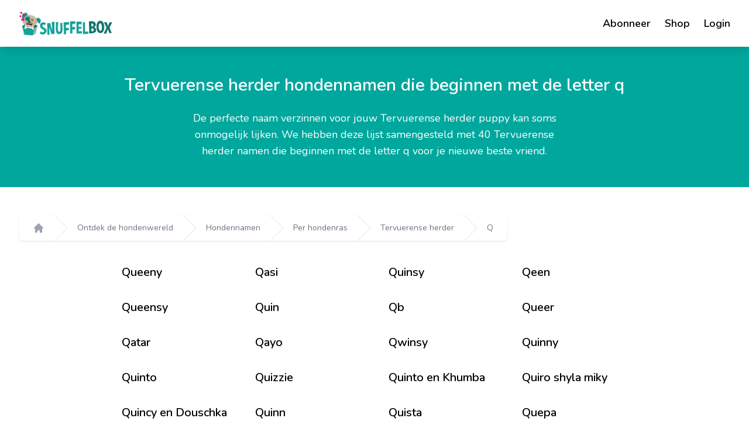

--- FILE ---
content_type: text/html; charset=UTF-8
request_url: https://snuffelbox.nl/tervuerense-herder-hondennamen-die-beginnen-met-de-letter-q
body_size: 4766
content:

<html lang="nl">

<head>
            <title>Snuffelbox</title>
    
    <!-- Facebook Pixel Code -->
        <script type="7ce4eb29a3682a7d66d937da-text/javascript">
        !function(f,b,e,v,n,t,s) 
        {if(f.fbq)return;n=f.fbq=function(){n.callMethod?
        n.callMethod.apply(n,arguments):n.queue.push(arguments)};
        if(!f._fbq)f._fbq=n;n.push=n;n.loaded=!0;n.version='2.0';
        n.queue=[];t=b.createElement(e);t.async=!0;
        t.src=v;s=b.getElementsByTagName(e)[0];
        s.parentNode.insertBefore(t,s)}(window, document,'script',
        'https://connect.facebook.net/en_US/fbevents.js');
        fbq('init', '332087691789024');
        fbq('track', 'PageView');
    </script>

    <link rel="stylesheet" href="/css/app.css?id=ee357b56611a827c1b93b9476199e102">
    <link href="https://fonts.googleapis.com/css2?family=Nunito:ital,wght@0,200;0,300;0,400;0,600;0,700;0,800;0,900;1,200;1,300;1,400;1,600;1,700;1,800;1,900&display=swap" rel="stylesheet">
    <link rel="shortcut icon" href="//cdn.shopify.com/s/files/1/1377/1741/files/Hond_met_snacks-300dpi_1_32x32.png?v=1572349637" type="image/png">
    <meta name="viewport" content="width=device-width, initial-scale=1">
    <meta name="robots" content="index, follow">

                <meta name="title" content="Tervuerense herder hondennamen die beginnen met de letter q">
    <meta name="description" content="De perfecte naam verzinnen voor jouw Tervuerense herder puppy kan soms onmogelijk lijken. We hebben deze lijst samengesteld met 40 Tervuerense herder namen die beginnen met de letter q voor je nieuwe beste vriend.">
    
        <meta name="title" content="Tervuerense herder hondennamen die beginnen met de letter q">
    <meta name="description" content="De perfecte naam verzinnen voor jouw Tervuerense herder puppy kan soms onmogelijk lijken. We hebben deze lijst samengesteld met 40 Tervuerense herder namen die beginnen met de letter q voor je nieuwe beste vriend.">

    <link rel="apple-touch-icon" sizes="180x180" href="/apple-touch-icon.png">
    <link rel="icon" type="image/png" sizes="32x32" href="/favicon-32x32.png">
    <link rel="icon" type="image/png" sizes="16x16" href="/favicon-16x16.png">
    <link rel="manifest" href="/site.webmanifest">
    <meta name="msapplication-TileColor" content="#da532c">
    <meta name="theme-color" content="#ffffff">
</head>

<body>
    <div class="font-base" id="app">
        <mobile-menu tld="nl">
            <div class="flex flex-col">
                 
                    <div class="mt-6">
                        <a href="https://abonneren.snuffelbox.nl/abonneren/naam?ref=mainmenu" class="inline-block text-lg text-white leading-tight border-b transition duration-150 border-transparent hover:underline">
                            Abonneer
                        </a>
                    </div>
                 
                    <div class="mt-6">
                        <a href="https://winkel.snuffelbox.nl/?ref=mainmenu" class="inline-block text-lg text-white leading-tight border-b transition duration-150 border-transparent hover:underline">
                            Shop
                        </a>
                    </div>
                 
                    <div class="mt-6">
                        <a href="https://account.snuffelbox.nl" class="inline-block text-lg text-white leading-tight border-b transition duration-150 border-transparent hover:underline">
                            Login
                        </a>
                    </div>
                            </div>
        </mobile-menu>

        

        <div class="bg-white sticky top-0 z-40 shadow-lg">
    <div class="max-w-7xl mx-auto px-4 sm:px-6 lg:px-8">
        <div class="h-20 flex justify-between items-center">
            <a href="/">
                <img src="https://snuffelbox.ams3.digitaloceanspaces.com/logo.png" class="w-40" />
            </a>

            <div class="hidden md:flex md:items-center">
                <ul class="flex space-x-4">
                                            <li>
                            <a href="https://abonneren.snuffelbox.nl/abonneren/naam?ref=mainmenu" class="ml-2 inline-block text-lg font-semibold border-b transition duration-150 border-transparent hover:border-black">
                                Abonneer
                            </a>
                        </li>
                                            <li>
                            <a href="https://winkel.snuffelbox.nl/?ref=mainmenu" class="ml-2 inline-block text-lg font-semibold border-b transition duration-150 border-transparent hover:border-black">
                                Shop
                            </a>
                        </li>
                                            <li>
                            <a href="https://account.snuffelbox.nl" class="ml-2 inline-block text-lg font-semibold border-b transition duration-150 border-transparent hover:border-black">
                                Login
                            </a>
                        </li>
                                    </ul>

                
            </div>

            <div class="cursor-pointer md:hidden flex-shrink-0 h-6 w-6 text-snuffelbox-red" @click="bus.$emit('open-mobile-menu')">
                <svg xmlns="http://www.w3.org/2000/svg" fill="none" viewBox="0 0 24 24" stroke="currentColor"><path stroke-linecap="round" stroke-linejoin="round" stroke-width="2" d="M4 6h16M4 12h16M4 18h16"></path></svg>
            </div>
        </div>
    </div>
</div>            
                <div class="flex flex-col items-center justify-center bg-snuffelbox-main py-12 px-4 text-white text-3xl">
        <h1 class="font-semibold text-center">
            Tervuerense herder hondennamen die beginnen met de letter q
        </h1>

        <p class="mt-6 text-lg max-w-2xl text-center text-white">
            De perfecte naam verzinnen voor jouw Tervuerense herder puppy kan soms onmogelijk lijken. We hebben deze lijst samengesteld met 40 Tervuerense herder namen die beginnen met de letter q voor je nieuwe beste vriend.
        </p>
    </div>

    <div class="mt-12 max-w-7xl mx-auto px-4 sm:px-6 lg:px-8">
        <nav class="hidden md:flex" id="bread-crumbs" class="flex" aria-label="Breadcrumb">
    <ol class="bg-white rounded-md shadow px-6 flex space-x-4">
        <li class="flex">
            <div class="flex items-center">
                <a href="https://snuffelbox.nl" class="text-gray-400 hover:text-gray-500">
                    <svg class="flex-shrink-0 h-5 w-5 transition duration-150 ease-in-out" aria-hidden="true" xmlns="http://www.w3.org/2000/svg" viewBox="0 0 20 20" fill="currentColor">
                        <path d="M10.707 2.293a1 1 0 00-1.414 0l-7 7a1 1 0 001.414 1.414L4 10.414V17a1 1 0 001 1h2a1 1 0 001-1v-2a1 1 0 011-1h2a1 1 0 011 1v2a1 1 0 001 1h2a1 1 0 001-1v-6.586l.293.293a1 1 0 001.414-1.414l-7-7z" />
                    </svg>
                </a>
                <span class="sr-only">Home</span>
            </div>
        </li>

                    <li class="flex">
                <div class="flex items-center space-x-4">
                    <svg class="flex-shrink-0 w-6 h-full text-gray-200" viewBox="0 0 24 44" preserveAspectRatio="none" fill="currentColor" xmlns="http://www.w3.org/2000/svg" aria-hidden="true">
                        <path d="M.293 0l22 22-22 22h1.414l22-22-22-22H.293z" />
                    </svg>

                    <a href="/ontdek-de-hondenwereld" class="text-sm leading-5 font-medium text-gray-500 hover:text-gray-700 transition duration-150 ease-in-out">
                        Ontdek de hondenwereld
                    </a>
                </div>
            </li>
                    <li class="flex">
                <div class="flex items-center space-x-4">
                    <svg class="flex-shrink-0 w-6 h-full text-gray-200" viewBox="0 0 24 44" preserveAspectRatio="none" fill="currentColor" xmlns="http://www.w3.org/2000/svg" aria-hidden="true">
                        <path d="M.293 0l22 22-22 22h1.414l22-22-22-22H.293z" />
                    </svg>

                    <a href="/hondennamen" class="text-sm leading-5 font-medium text-gray-500 hover:text-gray-700 transition duration-150 ease-in-out">
                        Hondennamen
                    </a>
                </div>
            </li>
                    <li class="flex">
                <div class="flex items-center space-x-4">
                    <svg class="flex-shrink-0 w-6 h-full text-gray-200" viewBox="0 0 24 44" preserveAspectRatio="none" fill="currentColor" xmlns="http://www.w3.org/2000/svg" aria-hidden="true">
                        <path d="M.293 0l22 22-22 22h1.414l22-22-22-22H.293z" />
                    </svg>

                    <a href="/hondennamen-per-hondenras" class="text-sm leading-5 font-medium text-gray-500 hover:text-gray-700 transition duration-150 ease-in-out">
                        Per hondenras
                    </a>
                </div>
            </li>
                    <li class="flex">
                <div class="flex items-center space-x-4">
                    <svg class="flex-shrink-0 w-6 h-full text-gray-200" viewBox="0 0 24 44" preserveAspectRatio="none" fill="currentColor" xmlns="http://www.w3.org/2000/svg" aria-hidden="true">
                        <path d="M.293 0l22 22-22 22h1.414l22-22-22-22H.293z" />
                    </svg>

                    <a href="tervuerense-herder-hondennamen" class="text-sm leading-5 font-medium text-gray-500 hover:text-gray-700 transition duration-150 ease-in-out">
                        Tervuerense herder
                    </a>
                </div>
            </li>
                    <li class="flex">
                <div class="flex items-center space-x-4">
                    <svg class="flex-shrink-0 w-6 h-full text-gray-200" viewBox="0 0 24 44" preserveAspectRatio="none" fill="currentColor" xmlns="http://www.w3.org/2000/svg" aria-hidden="true">
                        <path d="M.293 0l22 22-22 22h1.414l22-22-22-22H.293z" />
                    </svg>

                    <a href="tervuerense-herder-hondennamen-die-beginnen-met-de-letter-q" class="text-sm leading-5 font-medium text-gray-500 hover:text-gray-700 transition duration-150 ease-in-out">
                        Q
                    </a>
                </div>
            </li>
            </ol>
</nav>
    </div>

    <div class="flex flex-col items-center justify-center mx-auto mt-10 pb-12">
        <div class="mx-auto max-w-4xl w-full grid grid-cols-2 md:grid-cols-4 gap-4">
                            <p class="flex items-center font-semibold text-xl mb-4">  
                    <span class="ml-4">
                        Queeny
                    </span>
                </p>
                            <p class="flex items-center font-semibold text-xl mb-4">  
                    <span class="ml-4">
                        Qasi
                    </span>
                </p>
                            <p class="flex items-center font-semibold text-xl mb-4">  
                    <span class="ml-4">
                        Quinsy
                    </span>
                </p>
                            <p class="flex items-center font-semibold text-xl mb-4">  
                    <span class="ml-4">
                        Qeen
                    </span>
                </p>
                            <p class="flex items-center font-semibold text-xl mb-4">  
                    <span class="ml-4">
                        Queensy
                    </span>
                </p>
                            <p class="flex items-center font-semibold text-xl mb-4">  
                    <span class="ml-4">
                        Quin
                    </span>
                </p>
                            <p class="flex items-center font-semibold text-xl mb-4">  
                    <span class="ml-4">
                        Qb
                    </span>
                </p>
                            <p class="flex items-center font-semibold text-xl mb-4">  
                    <span class="ml-4">
                        Queer
                    </span>
                </p>
                            <p class="flex items-center font-semibold text-xl mb-4">  
                    <span class="ml-4">
                        Qatar
                    </span>
                </p>
                            <p class="flex items-center font-semibold text-xl mb-4">  
                    <span class="ml-4">
                        Qayo
                    </span>
                </p>
                            <p class="flex items-center font-semibold text-xl mb-4">  
                    <span class="ml-4">
                        Qwinsy
                    </span>
                </p>
                            <p class="flex items-center font-semibold text-xl mb-4">  
                    <span class="ml-4">
                        Quinny
                    </span>
                </p>
                            <p class="flex items-center font-semibold text-xl mb-4">  
                    <span class="ml-4">
                        Quinto
                    </span>
                </p>
                            <p class="flex items-center font-semibold text-xl mb-4">  
                    <span class="ml-4">
                        Quizzie
                    </span>
                </p>
                            <p class="flex items-center font-semibold text-xl mb-4">  
                    <span class="ml-4">
                        Quinto en Khumba
                    </span>
                </p>
                            <p class="flex items-center font-semibold text-xl mb-4">  
                    <span class="ml-4">
                        Quiro shyla miky
                    </span>
                </p>
                            <p class="flex items-center font-semibold text-xl mb-4">  
                    <span class="ml-4">
                        Quincy en Douschka
                    </span>
                </p>
                            <p class="flex items-center font-semibold text-xl mb-4">  
                    <span class="ml-4">
                        Quinn
                    </span>
                </p>
                            <p class="flex items-center font-semibold text-xl mb-4">  
                    <span class="ml-4">
                        Quista
                    </span>
                </p>
                            <p class="flex items-center font-semibold text-xl mb-4">  
                    <span class="ml-4">
                        Quepa
                    </span>
                </p>
                            <p class="flex items-center font-semibold text-xl mb-4">  
                    <span class="ml-4">
                        Qieeny
                    </span>
                </p>
                            <p class="flex items-center font-semibold text-xl mb-4">  
                    <span class="ml-4">
                        Quatro
                    </span>
                </p>
                            <p class="flex items-center font-semibold text-xl mb-4">  
                    <span class="ml-4">
                        Quick
                    </span>
                </p>
                            <p class="flex items-center font-semibold text-xl mb-4">  
                    <span class="ml-4">
                        Quila
                    </span>
                </p>
                            <p class="flex items-center font-semibold text-xl mb-4">  
                    <span class="ml-4">
                        Quint
                    </span>
                </p>
                            <p class="flex items-center font-semibold text-xl mb-4">  
                    <span class="ml-4">
                        Quito
                    </span>
                </p>
                            <p class="flex items-center font-semibold text-xl mb-4">  
                    <span class="ml-4">
                        Quincy
                    </span>
                </p>
                            <p class="flex items-center font-semibold text-xl mb-4">  
                    <span class="ml-4">
                        Queen
                    </span>
                </p>
                            <p class="flex items-center font-semibold text-xl mb-4">  
                    <span class="ml-4">
                        Quertinmont carole
                    </span>
                </p>
                            <p class="flex items-center font-semibold text-xl mb-4">  
                    <span class="ml-4">
                        Quinty
                    </span>
                </p>
                            <p class="flex items-center font-semibold text-xl mb-4">  
                    <span class="ml-4">
                        Quero
                    </span>
                </p>
                            <p class="flex items-center font-semibold text-xl mb-4">  
                    <span class="ml-4">
                        Qara
                    </span>
                </p>
                            <p class="flex items-center font-semibold text-xl mb-4">  
                    <span class="ml-4">
                        Quasi
                    </span>
                </p>
                            <p class="flex items-center font-semibold text-xl mb-4">  
                    <span class="ml-4">
                        Qiwi
                    </span>
                </p>
                            <p class="flex items-center font-semibold text-xl mb-4">  
                    <span class="ml-4">
                        Qrasso
                    </span>
                </p>
                            <p class="flex items-center font-semibold text-xl mb-4">  
                    <span class="ml-4">
                        Qui-do
                    </span>
                </p>
                            <p class="flex items-center font-semibold text-xl mb-4">  
                    <span class="ml-4">
                        Qona
                    </span>
                </p>
                            <p class="flex items-center font-semibold text-xl mb-4">  
                    <span class="ml-4">
                        Qweeny
                    </span>
                </p>
                            <p class="flex items-center font-semibold text-xl mb-4">  
                    <span class="ml-4">
                        Qai
                    </span>
                </p>
                            <p class="flex items-center font-semibold text-xl mb-4">  
                    <span class="ml-4">
                        Quiro
                    </span>
                </p>
                    </div>

        <div class="flex flex-col items-center justify-center mx-auto text-center px-4">
             
                
                 
                    <div class="bg-gray-50">
                        <div class="flex items-center justify-center flex-col md:flex-row mx-auto max-w-7xl py-6 px-12 text-gray-800 text-xl font-semibold">
                            <p class="text-center">
                                Abonneer voor exclusieve Snuffelbox korting, content en meer!
                            </p>
                
                            <email-subscribe />
                        </div>
                    </div>
                             
                                    <div class="my-12 max-w-2xl w-full">
                        <h2 class="font-extrabold text-snuffelbox-main text-3xl">Speciale Tervuerense herder hondennamen die beginnen met de letter q</h2>

                        <div class="mx-auto grid grid-cols-2 md:grid-cols-4 gap-4 mt-10 w-full">
                                                            <p class="flex items-center font-semibold text-xl mb-4">
                                    <span class="ml-4">
                                        Quinn
                                    </span>
                                </p>
                                                            <p class="flex items-center font-semibold text-xl mb-4">
                                    <span class="ml-4">
                                        Queer
                                    </span>
                                </p>
                                                            <p class="flex items-center font-semibold text-xl mb-4">
                                    <span class="ml-4">
                                        Queento
                                    </span>
                                </p>
                                                            <p class="flex items-center font-semibold text-xl mb-4">
                                    <span class="ml-4">
                                        Quinn
                                    </span>
                                </p>
                                                            <p class="flex items-center font-semibold text-xl mb-4">
                                    <span class="ml-4">
                                        Queento
                                    </span>
                                </p>
                                                            <p class="flex items-center font-semibold text-xl mb-4">
                                    <span class="ml-4">
                                        Quarra
                                    </span>
                                </p>
                                                            <p class="flex items-center font-semibold text-xl mb-4">
                                    <span class="ml-4">
                                        Queensy
                                    </span>
                                </p>
                                                            <p class="flex items-center font-semibold text-xl mb-4">
                                    <span class="ml-4">
                                        Quera
                                    </span>
                                </p>
                                                            <p class="flex items-center font-semibold text-xl mb-4">
                                    <span class="ml-4">
                                        Quinta
                                    </span>
                                </p>
                                                            <p class="flex items-center font-semibold text-xl mb-4">
                                    <span class="ml-4">
                                        Queento
                                    </span>
                                </p>
                                                            <p class="flex items-center font-semibold text-xl mb-4">
                                    <span class="ml-4">
                                        Qara
                                    </span>
                                </p>
                                                            <p class="flex items-center font-semibold text-xl mb-4">
                                    <span class="ml-4">
                                        Quinta
                                    </span>
                                </p>
                                                            <p class="flex items-center font-semibold text-xl mb-4">
                                    <span class="ml-4">
                                        Queen
                                    </span>
                                </p>
                                                            <p class="flex items-center font-semibold text-xl mb-4">
                                    <span class="ml-4">
                                        Qara
                                    </span>
                                </p>
                                                            <p class="flex items-center font-semibold text-xl mb-4">
                                    <span class="ml-4">
                                        Quera
                                    </span>
                                </p>
                                                    </div>
                    </div>
                
                             
                                    <div class="my-12 max-w-2xl w-full">
                        <h2 class="font-extrabold text-snuffelbox-main text-3xl">Krachtige Tervuerense herder hondennamen die beginnen met de letter q</h2>

                        <div class="mx-auto grid grid-cols-2 md:grid-cols-4 gap-4 mt-10 w-full">
                                                            <p class="flex items-center font-semibold text-xl mb-4">
                                    <span class="ml-4">
                                        Quinty
                                    </span>
                                </p>
                                                            <p class="flex items-center font-semibold text-xl mb-4">
                                    <span class="ml-4">
                                        Qatar
                                    </span>
                                </p>
                                                            <p class="flex items-center font-semibold text-xl mb-4">
                                    <span class="ml-4">
                                        Quinn
                                    </span>
                                </p>
                                                            <p class="flex items-center font-semibold text-xl mb-4">
                                    <span class="ml-4">
                                        Quincy
                                    </span>
                                </p>
                                                            <p class="flex items-center font-semibold text-xl mb-4">
                                    <span class="ml-4">
                                        Qrasso
                                    </span>
                                </p>
                                                            <p class="flex items-center font-semibold text-xl mb-4">
                                    <span class="ml-4">
                                        Qai
                                    </span>
                                </p>
                                                            <p class="flex items-center font-semibold text-xl mb-4">
                                    <span class="ml-4">
                                        Quinta
                                    </span>
                                </p>
                                                            <p class="flex items-center font-semibold text-xl mb-4">
                                    <span class="ml-4">
                                        Quinto
                                    </span>
                                </p>
                                                    </div>
                    </div>
                
                             
                                    <div class="my-12 max-w-2xl w-full">
                        <h2 class="font-extrabold text-snuffelbox-main text-3xl">Stoere Tervuerense herder hondennamen die beginnen met de letter q</h2>

                        <div class="mx-auto grid grid-cols-2 md:grid-cols-4 gap-4 mt-10 w-full">
                                                            <p class="flex items-center font-semibold text-xl mb-4">
                                    <span class="ml-4">
                                        Qai
                                    </span>
                                </p>
                                                            <p class="flex items-center font-semibold text-xl mb-4">
                                    <span class="ml-4">
                                        Quinty
                                    </span>
                                </p>
                                                            <p class="flex items-center font-semibold text-xl mb-4">
                                    <span class="ml-4">
                                        Qatar
                                    </span>
                                </p>
                                                            <p class="flex items-center font-semibold text-xl mb-4">
                                    <span class="ml-4">
                                        Quinn
                                    </span>
                                </p>
                                                            <p class="flex items-center font-semibold text-xl mb-4">
                                    <span class="ml-4">
                                        Quinta
                                    </span>
                                </p>
                                                            <p class="flex items-center font-semibold text-xl mb-4">
                                    <span class="ml-4">
                                        Quinto
                                    </span>
                                </p>
                                                            <p class="flex items-center font-semibold text-xl mb-4">
                                    <span class="ml-4">
                                        Qrasso
                                    </span>
                                </p>
                                                            <p class="flex items-center font-semibold text-xl mb-4">
                                    <span class="ml-4">
                                        Quincy
                                    </span>
                                </p>
                                                    </div>
                    </div>
                
                 
                    <div class="bg-gray-50">
                        <div class="flex items-center justify-center flex-col md:flex-row mx-auto max-w-7xl py-6 px-12 text-gray-800 text-xl font-semibold">
                            <p class="text-center">
                                Abonneer voor exclusieve Snuffelbox korting, content en meer!
                            </p>
                
                            <email-subscribe />
                        </div>
                    </div>
                             
                                    <div class="my-12 max-w-2xl w-full">
                        <h2 class="font-extrabold text-snuffelbox-main text-3xl">Bijzondere Tervuerense herder hondennamen die beginnen met de letter q</h2>

                        <div class="mx-auto grid grid-cols-2 md:grid-cols-4 gap-4 mt-10 w-full">
                                                            <p class="flex items-center font-semibold text-xl mb-4">
                                    <span class="ml-4">
                                        Quinta
                                    </span>
                                </p>
                                                            <p class="flex items-center font-semibold text-xl mb-4">
                                    <span class="ml-4">
                                        Quera
                                    </span>
                                </p>
                                                            <p class="flex items-center font-semibold text-xl mb-4">
                                    <span class="ml-4">
                                        Quinn
                                    </span>
                                </p>
                                                            <p class="flex items-center font-semibold text-xl mb-4">
                                    <span class="ml-4">
                                        Queento
                                    </span>
                                </p>
                                                            <p class="flex items-center font-semibold text-xl mb-4">
                                    <span class="ml-4">
                                        Queeny
                                    </span>
                                </p>
                                                            <p class="flex items-center font-semibold text-xl mb-4">
                                    <span class="ml-4">
                                        Qara
                                    </span>
                                </p>
                                                            <p class="flex items-center font-semibold text-xl mb-4">
                                    <span class="ml-4">
                                        Queento
                                    </span>
                                </p>
                                                            <p class="flex items-center font-semibold text-xl mb-4">
                                    <span class="ml-4">
                                        Quinn
                                    </span>
                                </p>
                                                            <p class="flex items-center font-semibold text-xl mb-4">
                                    <span class="ml-4">
                                        Qatar
                                    </span>
                                </p>
                                                            <p class="flex items-center font-semibold text-xl mb-4">
                                    <span class="ml-4">
                                        Queer
                                    </span>
                                </p>
                                                            <p class="flex items-center font-semibold text-xl mb-4">
                                    <span class="ml-4">
                                        Quinny
                                    </span>
                                </p>
                                                            <p class="flex items-center font-semibold text-xl mb-4">
                                    <span class="ml-4">
                                        Quera
                                    </span>
                                </p>
                                                            <p class="flex items-center font-semibold text-xl mb-4">
                                    <span class="ml-4">
                                        Queer
                                    </span>
                                </p>
                                                            <p class="flex items-center font-semibold text-xl mb-4">
                                    <span class="ml-4">
                                        Queen
                                    </span>
                                </p>
                                                            <p class="flex items-center font-semibold text-xl mb-4">
                                    <span class="ml-4">
                                        Quinta
                                    </span>
                                </p>
                                                    </div>
                    </div>
                
                             
                
                             
                                    <div class="my-12 max-w-2xl w-full">
                        <h2 class="font-extrabold text-snuffelbox-main text-3xl">Originele Tervuerense herder hondennamen die beginnen met de letter q</h2>

                        <div class="mx-auto grid grid-cols-2 md:grid-cols-4 gap-4 mt-10 w-full">
                                                            <p class="flex items-center font-semibold text-xl mb-4">
                                    <span class="ml-4">
                                        Quinn
                                    </span>
                                </p>
                                                            <p class="flex items-center font-semibold text-xl mb-4">
                                    <span class="ml-4">
                                        Qara
                                    </span>
                                </p>
                                                            <p class="flex items-center font-semibold text-xl mb-4">
                                    <span class="ml-4">
                                        Quinta
                                    </span>
                                </p>
                                                            <p class="flex items-center font-semibold text-xl mb-4">
                                    <span class="ml-4">
                                        Quarra
                                    </span>
                                </p>
                                                            <p class="flex items-center font-semibold text-xl mb-4">
                                    <span class="ml-4">
                                        Qatar
                                    </span>
                                </p>
                                                            <p class="flex items-center font-semibold text-xl mb-4">
                                    <span class="ml-4">
                                        Queento
                                    </span>
                                </p>
                                                            <p class="flex items-center font-semibold text-xl mb-4">
                                    <span class="ml-4">
                                        Queensy
                                    </span>
                                </p>
                                                            <p class="flex items-center font-semibold text-xl mb-4">
                                    <span class="ml-4">
                                        Queen
                                    </span>
                                </p>
                                                            <p class="flex items-center font-semibold text-xl mb-4">
                                    <span class="ml-4">
                                        Quinny
                                    </span>
                                </p>
                                                            <p class="flex items-center font-semibold text-xl mb-4">
                                    <span class="ml-4">
                                        Queer
                                    </span>
                                </p>
                                                            <p class="flex items-center font-semibold text-xl mb-4">
                                    <span class="ml-4">
                                        Quera
                                    </span>
                                </p>
                                                            <p class="flex items-center font-semibold text-xl mb-4">
                                    <span class="ml-4">
                                        Queeny
                                    </span>
                                </p>
                                                    </div>
                    </div>
                
                 
                    <div class="bg-gray-50">
                        <div class="flex items-center justify-center flex-col md:flex-row mx-auto max-w-7xl py-6 px-12 text-gray-800 text-xl font-semibold">
                            <p class="text-center">
                                Abonneer voor exclusieve Snuffelbox korting, content en meer!
                            </p>
                
                            <email-subscribe />
                        </div>
                    </div>
                             
                                    <div class="my-12 max-w-2xl w-full">
                        <h2 class="font-extrabold text-snuffelbox-main text-3xl">Unieke Tervuerense herder hondennamen die beginnen met de letter q</h2>

                        <div class="mx-auto grid grid-cols-2 md:grid-cols-4 gap-4 mt-10 w-full">
                                                            <p class="flex items-center font-semibold text-xl mb-4">
                                    <span class="ml-4">
                                        Quinny
                                    </span>
                                </p>
                                                            <p class="flex items-center font-semibold text-xl mb-4">
                                    <span class="ml-4">
                                        Qatar
                                    </span>
                                </p>
                                                            <p class="flex items-center font-semibold text-xl mb-4">
                                    <span class="ml-4">
                                        Queen
                                    </span>
                                </p>
                                                            <p class="flex items-center font-semibold text-xl mb-4">
                                    <span class="ml-4">
                                        Queer
                                    </span>
                                </p>
                                                            <p class="flex items-center font-semibold text-xl mb-4">
                                    <span class="ml-4">
                                        Quinn
                                    </span>
                                </p>
                                                            <p class="flex items-center font-semibold text-xl mb-4">
                                    <span class="ml-4">
                                        Queensy
                                    </span>
                                </p>
                                                            <p class="flex items-center font-semibold text-xl mb-4">
                                    <span class="ml-4">
                                        Quarra
                                    </span>
                                </p>
                                                            <p class="flex items-center font-semibold text-xl mb-4">
                                    <span class="ml-4">
                                        Quinta
                                    </span>
                                </p>
                                                            <p class="flex items-center font-semibold text-xl mb-4">
                                    <span class="ml-4">
                                        Queento
                                    </span>
                                </p>
                                                            <p class="flex items-center font-semibold text-xl mb-4">
                                    <span class="ml-4">
                                        Quera
                                    </span>
                                </p>
                                                            <p class="flex items-center font-semibold text-xl mb-4">
                                    <span class="ml-4">
                                        Queeny
                                    </span>
                                </p>
                                                            <p class="flex items-center font-semibold text-xl mb-4">
                                    <span class="ml-4">
                                        Qara
                                    </span>
                                </p>
                                                    </div>
                    </div>
                
                             
                                    <div class="my-12 max-w-2xl w-full">
                        <h2 class="font-extrabold text-snuffelbox-main text-3xl">Apparte Tervuerense herder hondennamen die beginnen met de letter q</h2>

                        <div class="mx-auto grid grid-cols-2 md:grid-cols-4 gap-4 mt-10 w-full">
                                                            <p class="flex items-center font-semibold text-xl mb-4">
                                    <span class="ml-4">
                                        Quarra
                                    </span>
                                </p>
                                                            <p class="flex items-center font-semibold text-xl mb-4">
                                    <span class="ml-4">
                                        Queeny
                                    </span>
                                </p>
                                                            <p class="flex items-center font-semibold text-xl mb-4">
                                    <span class="ml-4">
                                        Queen
                                    </span>
                                </p>
                                                            <p class="flex items-center font-semibold text-xl mb-4">
                                    <span class="ml-4">
                                        Qara
                                    </span>
                                </p>
                                                            <p class="flex items-center font-semibold text-xl mb-4">
                                    <span class="ml-4">
                                        Quera
                                    </span>
                                </p>
                                                            <p class="flex items-center font-semibold text-xl mb-4">
                                    <span class="ml-4">
                                        Quinn
                                    </span>
                                </p>
                                                            <p class="flex items-center font-semibold text-xl mb-4">
                                    <span class="ml-4">
                                        Queer
                                    </span>
                                </p>
                                                            <p class="flex items-center font-semibold text-xl mb-4">
                                    <span class="ml-4">
                                        Qatar
                                    </span>
                                </p>
                                                            <p class="flex items-center font-semibold text-xl mb-4">
                                    <span class="ml-4">
                                        Quinta
                                    </span>
                                </p>
                                                            <p class="flex items-center font-semibold text-xl mb-4">
                                    <span class="ml-4">
                                        Queento
                                    </span>
                                </p>
                                                            <p class="flex items-center font-semibold text-xl mb-4">
                                    <span class="ml-4">
                                        Queensy
                                    </span>
                                </p>
                                                            <p class="flex items-center font-semibold text-xl mb-4">
                                    <span class="ml-4">
                                        Quinny
                                    </span>
                                </p>
                                                    </div>
                    </div>
                
                             
                                    <div class="my-12 max-w-2xl w-full">
                        <h2 class="font-extrabold text-snuffelbox-main text-3xl">Coole Tervuerense herder hondennamen die beginnen met de letter q</h2>

                        <div class="mx-auto grid grid-cols-2 md:grid-cols-4 gap-4 mt-10 w-full">
                                                            <p class="flex items-center font-semibold text-xl mb-4">
                                    <span class="ml-4">
                                        Queensy
                                    </span>
                                </p>
                                                            <p class="flex items-center font-semibold text-xl mb-4">
                                    <span class="ml-4">
                                        Queen
                                    </span>
                                </p>
                                                            <p class="flex items-center font-semibold text-xl mb-4">
                                    <span class="ml-4">
                                        Queeny
                                    </span>
                                </p>
                                                            <p class="flex items-center font-semibold text-xl mb-4">
                                    <span class="ml-4">
                                        Quarra
                                    </span>
                                </p>
                                                            <p class="flex items-center font-semibold text-xl mb-4">
                                    <span class="ml-4">
                                        Quinny
                                    </span>
                                </p>
                                                            <p class="flex items-center font-semibold text-xl mb-4">
                                    <span class="ml-4">
                                        Quinta
                                    </span>
                                </p>
                                                            <p class="flex items-center font-semibold text-xl mb-4">
                                    <span class="ml-4">
                                        Quera
                                    </span>
                                </p>
                                                            <p class="flex items-center font-semibold text-xl mb-4">
                                    <span class="ml-4">
                                        Qara
                                    </span>
                                </p>
                                                    </div>
                    </div>
                
                 
                    <div class="bg-gray-50">
                        <div class="flex items-center justify-center flex-col md:flex-row mx-auto max-w-7xl py-6 px-12 text-gray-800 text-xl font-semibold">
                            <p class="text-center">
                                Abonneer voor exclusieve Snuffelbox korting, content en meer!
                            </p>
                
                            <email-subscribe />
                        </div>
                    </div>
                             
                                    <div class="my-12 max-w-2xl w-full">
                        <h2 class="font-extrabold text-snuffelbox-main text-3xl">Moderne Tervuerense herder hondennamen die beginnen met de letter q</h2>

                        <div class="mx-auto grid grid-cols-2 md:grid-cols-4 gap-4 mt-10 w-full">
                                                            <p class="flex items-center font-semibold text-xl mb-4">
                                    <span class="ml-4">
                                        Queeny
                                    </span>
                                </p>
                                                            <p class="flex items-center font-semibold text-xl mb-4">
                                    <span class="ml-4">
                                        Quinta
                                    </span>
                                </p>
                                                            <p class="flex items-center font-semibold text-xl mb-4">
                                    <span class="ml-4">
                                        Quispel
                                    </span>
                                </p>
                                                            <p class="flex items-center font-semibold text-xl mb-4">
                                    <span class="ml-4">
                                        Qeen
                                    </span>
                                </p>
                                                            <p class="flex items-center font-semibold text-xl mb-4">
                                    <span class="ml-4">
                                        Quizzie
                                    </span>
                                </p>
                                                            <p class="flex items-center font-semibold text-xl mb-4">
                                    <span class="ml-4">
                                        Qui-Do
                                    </span>
                                </p>
                                                            <p class="flex items-center font-semibold text-xl mb-4">
                                    <span class="ml-4">
                                        Quero
                                    </span>
                                </p>
                                                            <p class="flex items-center font-semibold text-xl mb-4">
                                    <span class="ml-4">
                                        Quint
                                    </span>
                                </p>
                                                    </div>
                    </div>
                
                                    </div>

        <a href="https://abonneren.snuffelbox.nl/abonneren/naam?ref=cta_seo_dog_names">
            <img src="/img/cta.png" class="my-6 md:max-w-2xl max-w-md" />
        </a>

                
                    <div class="flex flex-col mt-8 px-4">
                <h2 class="font-extrabold text-snuffelbox-main text-3xl max-w-4xl w-full">
                    Ontdek andere hondennamen
                </h2>

                                    <a href="/tervuerense-herder-hondennamen-die-beginnen-met-de-letter-m" class="font-semibold text-snuffelbox-main underline mt-4">
                        Tervuerense herder hondennamen die beginnen met de letter m
                    </a>
                                    <a href="/tervuerense-herder-hondennamen-die-beginnen-met-de-letter-r" class="font-semibold text-snuffelbox-main underline mt-4">
                        Tervuerense herder hondennamen die beginnen met de letter r
                    </a>
                                    <a href="/tervuerense-herder-hondennamen-die-beginnen-met-de-letter-c" class="font-semibold text-snuffelbox-main underline mt-4">
                        Tervuerense herder hondennamen die beginnen met de letter c
                    </a>
                                    <a href="/tervuerense-herder-hondennamen-die-beginnen-met-de-letter-v" class="font-semibold text-snuffelbox-main underline mt-4">
                        Tervuerense herder hondennamen die beginnen met de letter v
                    </a>
                                    <a href="/tervuerense-herder-hondennamen-die-beginnen-met-de-letter-y" class="font-semibold text-snuffelbox-main underline mt-4">
                        Tervuerense herder hondennamen die beginnen met de letter y
                    </a>
                                    <a href="/tervuerense-herder-hondennamen-die-beginnen-met-de-letter-a" class="font-semibold text-snuffelbox-main underline mt-4">
                        Tervuerense herder hondennamen die beginnen met de letter a
                    </a>
                                    <a href="/tervuerense-herder-hondennamen-die-beginnen-met-de-letter-u" class="font-semibold text-snuffelbox-main underline mt-4">
                        Tervuerense herder hondennamen die beginnen met de letter u
                    </a>
                                    <a href="/tervuerense-herder-hondennamen-die-beginnen-met-de-letter-g" class="font-semibold text-snuffelbox-main underline mt-4">
                        Tervuerense herder hondennamen die beginnen met de letter g
                    </a>
                                    <a href="/tervuerense-herder-hondennamen-die-beginnen-met-de-letter-e" class="font-semibold text-snuffelbox-main underline mt-4">
                        Tervuerense herder hondennamen die beginnen met de letter e
                    </a>
                                    <a href="/tervuerense-herder-hondennamen-die-beginnen-met-de-letter-t" class="font-semibold text-snuffelbox-main underline mt-4">
                        Tervuerense herder hondennamen die beginnen met de letter t
                    </a>
                                    <a href="/tervuerense-herder-hondennamen-die-beginnen-met-de-letter-z" class="font-semibold text-snuffelbox-main underline mt-4">
                        Tervuerense herder hondennamen die beginnen met de letter z
                    </a>
                                    <a href="/tervuerense-herder-hondennamen-die-beginnen-met-de-letter-i" class="font-semibold text-snuffelbox-main underline mt-4">
                        Tervuerense herder hondennamen die beginnen met de letter i
                    </a>
                                    <a href="/tervuerense-herder-hondennamen-die-beginnen-met-de-letter-l" class="font-semibold text-snuffelbox-main underline mt-4">
                        Tervuerense herder hondennamen die beginnen met de letter l
                    </a>
                                    <a href="/tervuerense-herder-hondennamen-die-beginnen-met-de-letter-n" class="font-semibold text-snuffelbox-main underline mt-4">
                        Tervuerense herder hondennamen die beginnen met de letter n
                    </a>
                                    <a href="/tervuerense-herder-hondennamen" class="font-semibold text-snuffelbox-main underline mt-4">
                        Tervuerense herder hondennamen
                    </a>
                                    <a href="/tervuerense-herder-hondennamen-die-beginnen-met-de-letter-f" class="font-semibold text-snuffelbox-main underline mt-4">
                        Tervuerense herder hondennamen die beginnen met de letter f
                    </a>
                                    <a href="/tervuerense-herder-hondennamen-die-beginnen-met-de-letter-x" class="font-semibold text-snuffelbox-main underline mt-4">
                        Tervuerense herder hondennamen die beginnen met de letter x
                    </a>
                                    <a href="/tervuerense-herder-hondennamen-die-beginnen-met-de-letter-p" class="font-semibold text-snuffelbox-main underline mt-4">
                        Tervuerense herder hondennamen die beginnen met de letter p
                    </a>
                                    <a href="/tervuerense-herder-hondennamen-die-beginnen-met-de-letter-d" class="font-semibold text-snuffelbox-main underline mt-4">
                        Tervuerense herder hondennamen die beginnen met de letter d
                    </a>
                                    <a href="/tervuerense-herder-hondennamen-die-beginnen-met-de-letter-h" class="font-semibold text-snuffelbox-main underline mt-4">
                        Tervuerense herder hondennamen die beginnen met de letter h
                    </a>
                            </div>
            </div>
        <footer class="bg-gray-800 font-base" aria-labelledby="footerHeading">
    <h2 id="footerHeading" class="sr-only">Footer</h2>
    <div class="max-w-7xl mx-auto py-12 px-4 sm:px-6 lg:py-16 lg:px-8">
        <div class="xl:grid xl:grid-cols-2 xl:gap-8">
            <div class="grid grid-cols-2 gap-8 xl:col-span-2">
                <div class="md:grid md:grid-cols-2 md:gap-8">
                                            <div>
                            <h3 class="text-sm font-semibold text-gray-400 tracking-wider uppercase">
                                Snuffelbox
                            </h3>

                            <ul class="mt-4 space-y-4">
                                                                    <li>
                                        <a href="ons-verhaal" class="text-base text-gray-300 hover:text-white">
                                            Ons verhaal
                                        </a>
                                    </li>
                                                                    <li>
                                        <a href="vacatures" class="text-base text-gray-300 hover:text-white">
                                            Vacatures
                                        </a>
                                    </li>
                                                                    <li>
                                        <a href="pr-en-media" class="text-base text-gray-300 hover:text-white">
                                            PR &amp; Media
                                        </a>
                                    </li>
                                                                    <li>
                                        <a href="servicevoorwaarden-snuffelbox" class="text-base text-gray-300 hover:text-white">
                                            Algemene voorwaarden
                                        </a>
                                    </li>
                                                                    <li>
                                        <a href="privacybeleid" class="text-base text-gray-300 hover:text-white">
                                            Privacybeleid
                                        </a>
                                    </li>
                                                            </ul>
                        </div>
                    
                                            <div class="mt-8 md:mt-0">
                            <h3 class="text-sm font-semibold text-gray-400 tracking-wider uppercase">
                                SERVICE &amp; SUPPORT
                            </h3>

                            <ul class="mt-4 space-y-4">
                                                                    <li>
                                        <a href="betaalmethode" class="text-base text-gray-300 hover:text-white">
                                            Betaalmethoden
                                        </a>
                                    </li>
                                                                    <li>
                                        <a href="leverinformatie" class="text-base text-gray-300 hover:text-white">
                                            Leverinformatie
                                        </a>
                                    </li>
                                                                    <li>
                                        <a href="garantiebeleid-en-30-dagen-retourrecht" class="text-base text-gray-300 hover:text-white">
                                            Garantiebeleid
                                        </a>
                                    </li>
                                                                    <li>
                                        <a href="https://help.snuffelbox.nl/nl" class="text-base text-gray-300 hover:text-white">
                                            Helpcenter
                                        </a>
                                    </li>
                                                                    <li>
                                        <a href="contacteer-ons" class="text-base text-gray-300 hover:text-white">
                                            Contact
                                        </a>
                                    </li>
                                                            </ul>
                        </div>
                                    </div>

                <div class="md:grid md:grid-cols-2 md:gap-8">
                                            <div>
                            <h3 class="text-sm font-semibold text-gray-400 tracking-wider uppercase">
                                ONZE PARTNERS
                            </h3>

                            <ul class="mt-4 space-y-4">
                                                                    <li>
                                        <a href="merken" class="text-base text-gray-300 hover:text-white">
                                            Merken
                                        </a>
                                    </li>
                                                                    <li>
                                        <a href="influencer-programma-snuffelbox" class="text-base text-gray-300 hover:text-white">
                                            Influencer programma
                                        </a>
                                    </li>
                                                                    <li>
                                        <a href="https://dogfluence.com" class="text-base text-gray-300 hover:text-white">
                                            Dogfluence.com
                                        </a>
                                    </li>
                                                            </ul>
                        </div>
                    
                                            <div class="mt-8 md:mt-0">
                            <h3 class="text-sm font-semibold text-gray-400 tracking-wider uppercase">
                                OVERIGE LINKS
                            </h3>

                            <ul class="mt-4 space-y-4">
                                                                    <li>
                                        <a href="https://abonneren.snuffelbox.nl/" class="text-base text-gray-300 hover:text-white">
                                            Mijn hond aanmelden
                                        </a>
                                    </li>
                                                                    <li>
                                        <a href="https://account.snuffelbox.nl" class="text-base text-gray-300 hover:text-white">
                                            Account login
                                        </a>
                                    </li>
                                                                    <li>
                                        <a href="vertel-een-vriend-programma" class="text-base text-gray-300 hover:text-white">
                                            Nodig een vriend(in) uit
                                        </a>
                                    </li>
                                                                    <li>
                                        <a href="blog" class="text-base text-gray-300 hover:text-white">
                                            Blog
                                        </a>
                                    </li>
                                                                    <li>
                                        <a href="ontdek-de-hondenwereld" class="text-base text-gray-300 hover:text-white">
                                            Ontdek de hondenwereld
                                        </a>
                                    </li>
                                                                    <li>
                                        <a href="https://snuffelbox.de/" class="text-base text-gray-300 hover:text-white">
                                            Snuffelbox Deutschland
                                        </a>
                                    </li>
                                                            </ul>
                        </div>
                                    </div>
            </div>
        </div>

        
    </div>
</footer>    </div>

    <script type="7ce4eb29a3682a7d66d937da-text/javascript">window.$crisp=[];window.CRISP_WEBSITE_ID="849b01f1-f093-4b1b-ab32-84db15238d67";(function(){d=document;s=d.createElement("script");s.src="https://client.crisp.chat/l.js";s.async=1;d.getElementsByTagName("head")[0].appendChild(s);})();</script>
    
    
    <script async src="https://www.googletagmanager.com/gtag/js?id=UA-59791875-1" type="7ce4eb29a3682a7d66d937da-text/javascript"></script>

    <script type="7ce4eb29a3682a7d66d937da-text/javascript">
        window.dataLayer = window.dataLayer || [];
        function gtag(){dataLayer.push(arguments);}
        gtag('js', new Date());

        gtag('config', 'UA-59791875-1');
    </script>

    <script src="/js/snuffelbox-site.js?id=a92755090667284093b80dd08dd58e93" type="7ce4eb29a3682a7d66d937da-text/javascript"></script>
<script src="/cdn-cgi/scripts/7d0fa10a/cloudflare-static/rocket-loader.min.js" data-cf-settings="7ce4eb29a3682a7d66d937da-|49" defer></script><script defer src="https://static.cloudflareinsights.com/beacon.min.js/vcd15cbe7772f49c399c6a5babf22c1241717689176015" integrity="sha512-ZpsOmlRQV6y907TI0dKBHq9Md29nnaEIPlkf84rnaERnq6zvWvPUqr2ft8M1aS28oN72PdrCzSjY4U6VaAw1EQ==" data-cf-beacon='{"version":"2024.11.0","token":"da338a0b25ef4c71a76e781fd6d9aaca","r":1,"server_timing":{"name":{"cfCacheStatus":true,"cfEdge":true,"cfExtPri":true,"cfL4":true,"cfOrigin":true,"cfSpeedBrain":true},"location_startswith":null}}' crossorigin="anonymous"></script>
</body>

</html> 